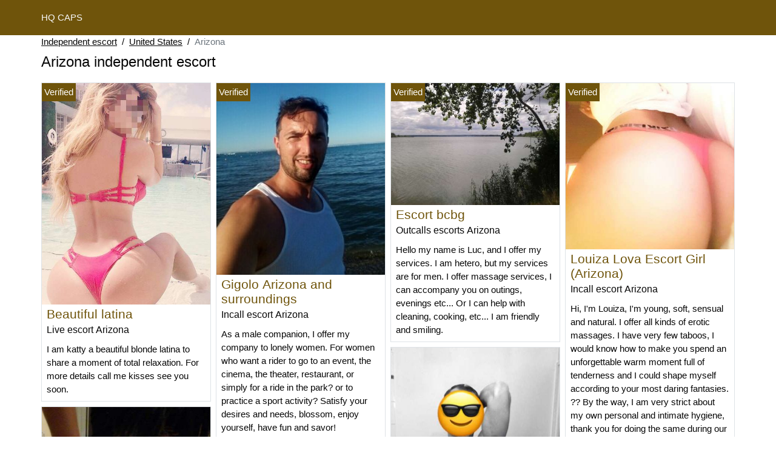

--- FILE ---
content_type: text/html; charset=UTF-8
request_url: https://www.hqcaps.com/us/independent-escort/arizona
body_size: 8701
content:
<!doctype html>
<html lang="en">
<head>
    <meta charset="utf-8">
    <meta name="viewport" content="width=device-width, initial-scale=1, shrink-to-fit=no">
    <link rel="stylesheet" href="/css/bootstrap.min.css" >
    <link rel="apple-touch-icon" sizes="180x180" href="/apple-touch-icon.png">
    <link rel="icon" type="image/png" sizes="32x32" href="/favicon-32x32.png">
    <link rel="icon" type="image/png" sizes="16x16" href="/favicon-16x16.png">
    <link rel="manifest" href="/site.webmanifest">
    <meta name="msapplication-TileColor" content="#6f540b">
    <meta name="theme-color" content="#ffffff">
		<title>Arizona independent escort, escort girl | HQ Caps</title>
	<meta name="description" content="Outcall escorts in Arizona, escort outcalls, outcalls escorts, escort girl in Arizona, ✅ incall, escort incall in Arizona, escorts." />
	<link rel="canonical" href="https://www.hqcaps.com/us/independent-escort/arizona" />
	<style>
body{background-color:#FFFFFF;color: #070707;font-size: 15px;padding-bottom: 50px;padding-top: 50px;}
a, a:hover{color: #070707;}

header{
	line-height: 50px;position: fixed;top: 0;width: 100%;z-index: 1;background-color: #6f540b;
}
header a{text-transform: uppercase;}

h1{font-size:1.5rem;width: 100%;}
h2{font-size:1.4rem;width: 100%;}
h3{font-size:1.3rem;width: 100%;}
h4{font-size:1rem;width: 100%;}

.amanthe{color: #6f540b;}
a.amanthe:hover{color: #6f540b;}
.tuana{background-color: rgba(111,84,11 ,.10);}
.aubane{background-color: rgba(111,84,11 ,.60);}

.socheata{display: block;white-space: nowrap;text-overflow: ellipsis;overflow: hidden;}

.jouhaina{position: absolute;left: 0px;top: 0px;background: #6f540b;padding:4px;color: #fff;font-size:15px;}
.jouhaina::before{content:"Verified";}

.list-unstyled a, .list-unstyled a:hover{color: #cc9a14;}

.container-fluid{width: 90%}

.card-columns{column-count: 1;column-gap: 0.5rem;}
.card-columns .border{width: 100%}

@media (min-width: 576px){
    .card-columns{column-count: 2;}
}
@media (min-width: 768px){
    .card-columns{column-count: 2;}
}
@media (min-width: 990px){
    .card-columns{column-count: 3;}
}
@media (min-width: 1200px){
    .card-columns{column-count: 4;}
}

.lazy{min-height: 100px;}

.ihintza object, .ihintza img{width: 100%;height: 33vh;}

.list-unstyled{column-count: 4;column-width: 150px;line-height: 18px;}

.breadcrumb{background-color: transparent;padding: 10px 0;margin: 0;}
.breadcrumb a{text-decoration: underline;}
.breadcrumb-item+.breadcrumb-item::before{color: #070707;}

@media (max-width: 767px){
    .list-unstyled{line-height:24px;}
}

#overlay {
  position: fixed;
  display: none;
  width: 100%;
  height: 100%;
  top: 0;
  left: 0;
  right: 0;
  bottom: 0;
  background-color: rgba(0,0,0,0.9);
  z-index: 2;
  padding: 20px;
}

#overlay div{
	padding: 20px;margin: 80px auto 0 auto;max-width: 750px;background-color: #000;color: #FFF;box-shadow: 0 0 40px 5px rgba(255,255,255,.15);
}

#overlay a{
	padding: 15px;display: block;margin: 30px auto;text-align: center;color: #fff;text-decoration: none;background-color: #cc9a14;font-size: 18px;
}
#overlay h3{
	text-align:center;font-size: 1.8rem;margin: 1.5rem 0 1rem;font-weight: 700;color: #fff;
}

@media (max-width: 767px){
    .list-unstyled{line-height:24px;}
}

</style>	</head>
<body id="body" >

	<header>
    	<div class="container-fluid" >
    		<div class="row" >
    			<div class="col p-1"><a href="https://www.hqcaps.com" class="text-light" >HQ CAPS</a></div>
    		</div>
    	</div>
	</header>

		<div class="container-fluid"  >
	
    	<div class="row">
    		<div class="col p-1">
    			<ol class="breadcrumb py-1">
    				<li class="breadcrumb-item"><a href="https://www.hqcaps.com">Independent escort</a></li>
    				<li class="breadcrumb-item"><a href="https://www.hqcaps.com/us/independent-escort">United States</a></li>
    				<li class="breadcrumb-item active">Arizona</li>
    			</ol>
        	    <h1 class="py-1" >Arizona independent escort</h1>
        	</div>
        </div>
        
    	<div class="row">
            <div class="card-columns p-1">
            						<div class="d-inline-block border mb-2 position-relative">
	<a class="amanthe" rel="nofollow" target="_blank" href="https://www.hqcaps.com/register">
    	<img class="w-100 lazy"
    		alt="Live escort Arizona"
    		data-src="//cdn.hqcaps.com/fkGGuK06iT.jpg"
    		src="[data-uri]">
    </a>
	<h3 class="my-1 mt-0 px-2">
		<a class="amanthe" rel="nofollow" target="_blank" href="https://www.hqcaps.com/register">Beautiful latina</a>
	</h3>
	<h4 class="px-2 m-0">
		Live escort Arizona
	</h4>
	<p class="mt-1 mb-0  p-2">
		I am katty a beautiful blonde latina to share a moment of total relaxation.
For more details call me kisses see you soon.
			</p>
		<div class="jouhaina"></div>
	</div>            						<div class="d-inline-block border mb-2 position-relative">
	<a class="amanthe" rel="nofollow" target="_blank" href="https://www.hqcaps.com/register">
    	<img class="w-100 lazy"
    		alt="Arizona outcall escort"
    		data-src="//cdn.hqcaps.com/QVRMAKdtlZ.jpg"
    		src="[data-uri]">
    </a>
	<h3 class="my-1 mt-0 px-2">
		<a class="amanthe" rel="nofollow" target="_blank" href="https://www.hqcaps.com/register">Leila the oriental</a>
	</h3>
	<h4 class="px-2 m-0">
		Arizona outcall escort
	</h4>
	<p class="mt-1 mb-0  p-2">
		About Me
Hello,
Leila oriental beautiful escort of 22 years old, charming sexy class is refined passing by for a few weeks in your pink city.
My photos are personal, real and unretouched.
			</p>
	</div>            						<div class="d-inline-block border mb-2 position-relative">
	<a class="amanthe" rel="nofollow" target="_blank" href="https://www.hqcaps.com/register">
    	<img class="w-100 lazy"
    		alt="Incall Arizona"
    		data-src="//cdn.hqcaps.com/wZKW1ZyziC.jpg"
    		src="[data-uri]">
    </a>
	<h3 class="my-1 mt-0 px-2">
		<a class="amanthe" rel="nofollow" target="_blank" href="https://www.hqcaps.com/register">Gender plan 100</a>
	</h3>
	<h4 class="px-2 m-0">
		Incall Arizona
	</h4>
	<p class="mt-1 mb-0  p-2">
		Jeune femme offers these services for a fee. I can receive or move or propose a meeting by car if you prefer.
			</p>
	</div>            						<div class="d-inline-block border mb-2 position-relative">
	<a class="amanthe" rel="nofollow" target="_blank" href="https://www.hqcaps.com/register">
    	<img class="w-100 lazy"
    		alt="Arizona incall escort"
    		data-src="//cdn.hqcaps.com/LqX9xorVjU.jpg"
    		src="[data-uri]">
    </a>
	<h3 class="my-1 mt-0 px-2">
		<a class="amanthe" rel="nofollow" target="_blank" href="https://www.hqcaps.com/register">Very nice mix</a>
	</h3>
	<h4 class="px-2 m-0">
		Arizona incall escort
	</h4>
	<p class="mt-1 mb-0  p-2">
		Do you want to be satisfied, from the massage to the finishing touches, I am waiting for you, my dear.
I'm a young Mauritian girl from Madagascar with a very nice body ...
You won't be disappointed ... and you will see the difference...
			</p>
		<div class="jouhaina"></div>
	</div>            						<div class="d-inline-block border mb-2 position-relative">
	<a class="amanthe" rel="nofollow" target="_blank" href="https://www.hqcaps.com/register">
    	<img class="w-100 lazy"
    		alt="Independent escort Arizona"
    		data-src="//cdn.hqcaps.com/Idv5RHkNpa.jpg"
    		src="[data-uri]">
    </a>
	<h3 class="my-1 mt-0 px-2">
		<a class="amanthe" rel="nofollow" target="_blank" href="https://www.hqcaps.com/register">Seek dog who does what I want</a>
	</h3>
	<h4 class="px-2 m-0">
		Independent escort Arizona
	</h4>
	<p class="mt-1 mb-0  p-2">
		I'm looking for a slut who's going to suck me off without a condom, who's going to let me drop my cum in her mouth, on her face, let me fuck her mouth with a little violence, deep throat, let me fuck her ass, the whole deal.
Estoy buscando a una perra que me chupe sin condon, que se trague mi esperma, tome su rostro, déjame follarle la boca con un poco de violencia, garganta profunda, déjame follarle el culo, todo lo que quiero.
			</p>
	</div>            						<div class="d-inline-block border mb-2 position-relative">
	<a class="amanthe" rel="nofollow" target="_blank" href="https://www.hqcaps.com/register">
    	<img class="w-100 lazy"
    		alt="Outcalls escort Arizona"
    		data-src="//cdn.hqcaps.com/2wB1sJcTy2.jpg"
    		src="[data-uri]">
    </a>
	<h3 class="my-1 mt-0 px-2">
		<a class="amanthe" rel="nofollow" target="_blank" href="https://www.hqcaps.com/register">JULIE FRANCAISE 100% REAL PHOTOS</a>
	</h3>
	<h4 class="px-2 m-0">
		Outcalls escort Arizona
	</h4>
	<p class="mt-1 mb-0  p-2">
		THANK YOU FOR READING THE ANNOUNCEMENT BEFORE CONTACTING ME Hello I introduce myself I am JULIE American and independent I offer to receive you at my home in a detached house discretion assured for a moment of relaxation I am someone who loves quality meetings I do not have a watch so my encounters are at least 30 minutes under this time there I am not interested I prefer quality to quantity no more no service not protected so if you are interested in my ad and my profile thank you for calling me only in mobile number no hidden numbers I will not answer it
			</p>
	</div>            						<div class="d-inline-block border mb-2 position-relative">
	<a class="amanthe" rel="nofollow" target="_blank" href="https://www.hqcaps.com/register">
    	<img class="w-100 lazy"
    		alt="Incall escort Arizona"
    		data-src="//cdn.hqcaps.com/T4XJSQ76fq.jpg"
    		src="[data-uri]">
    </a>
	<h3 class="my-1 mt-0 px-2">
		<a class="amanthe" rel="nofollow" target="_blank" href="https://www.hqcaps.com/register">Gigolo Arizona and surroundings</a>
	</h3>
	<h4 class="px-2 m-0">
		Incall escort Arizona
	</h4>
	<p class="mt-1 mb-0  p-2">
		As a male companion, I offer my company to lonely women.
For women who want a rider to go to an event, the cinema, the theater, restaurant, or simply for a ride in the park?
or to practice a sport activity?
Satisfy your desires and needs, blossom, enjoy yourself, have fun and savor!
			</p>
		<div class="jouhaina"></div>
	</div>            						<div class="d-inline-block border mb-2 position-relative">
	<a class="amanthe" rel="nofollow" target="_blank" href="https://www.hqcaps.com/register">
    	<img class="w-100 lazy"
    		alt="Independent escorts Arizona"
    		data-src="//cdn.hqcaps.com/YLAky2Nzr8.jpg"
    		src="[data-uri]">
    </a>
	<h3 class="my-1 mt-0 px-2">
		<a class="amanthe" rel="nofollow" target="_blank" href="https://www.hqcaps.com/register">New Asian masseuse, Photo 100% real</a>
	</h3>
	<h4 class="px-2 m-0">
		Independent escorts Arizona
	</h4>
	<p class="mt-1 mb-0  p-2">
		I am a Japanese girl, 24 years old, sweet, beautiful and nice.
When I'm in Japan, I know the stories of Europe and like the Europeans very much, we think they are very nice and cute, so we come to Europe to live and stay in your city what days.
When you come to my house (clean, fresh and nice), if you want, listen to the music, and we are very dynamic. When we're done, we can take a shower and I'm sure we can have a great time.
I'm waiting for your call, see you soon.
			</p>
	</div>            						<div class="d-inline-block border mb-2 position-relative">
	<a class="amanthe" rel="nofollow" target="_blank" href="https://www.hqcaps.com/register">
    	<img class="w-100 lazy"
    		alt="Arizona call girls"
    		data-src="//cdn.hqcaps.com/x0YQQoBAvx.jpg"
    		src="[data-uri]">
    </a>
	<h3 class="my-1 mt-0 px-2">
		<a class="amanthe" rel="nofollow" target="_blank" href="https://www.hqcaps.com/register">PRETTY BLACK ESCORT</a>
	</h3>
	<h4 class="px-2 m-0">
		Arizona call girls
	</h4>
	<p class="mt-1 mb-0  p-2">
		I HAVE A VERY CLASSICAL SCORE TO COMPLY WITH YOU I CAN ALSO RECEIVE YOU NB I DO NOT RESPOND TO TEXT OR NUMBER Masked thank you
			</p>
		<div class="jouhaina"></div>
	</div>            						<div class="d-inline-block border mb-2 position-relative">
	<a class="amanthe" rel="nofollow" target="_blank" href="https://www.hqcaps.com/register">
    	<img class="w-100 lazy"
    		alt="Escort girls Arizona"
    		data-src="//cdn.hqcaps.com/5TgI6gWXco.jpg"
    		src="[data-uri]">
    </a>
	<h3 class="my-1 mt-0 px-2">
		<a class="amanthe" rel="nofollow" target="_blank" href="https://www.hqcaps.com/register">Blackpulpeusegourmande passing through Arizona dull</a>
	</h3>
	<h4 class="px-2 m-0">
		Escort girls Arizona
	</h4>
	<p class="mt-1 mb-0  p-2">
		With a provocative look. I am soft with a strong chest and sensual curves. I love life and good times. Of jovial and warm nature I like to make people laugh and laugh with people. I am a fine and well educated princess to share with a real gentleman who knows how to behave and how to treat a woman. But I am also a real tigress behind my world, I like courtesy and respect.
			</p>
	</div>            						<div class="d-inline-block border mb-2 position-relative">
	<a class="amanthe" rel="nofollow" target="_blank" href="https://www.hqcaps.com/register">
    	<img class="w-100 lazy"
    		alt="Arizona escort incall"
    		data-src="//cdn.hqcaps.com/VfEMiSYP0d.jpg"
    		src="[data-uri]">
    </a>
	<h3 class="my-1 mt-0 px-2">
		<a class="amanthe" rel="nofollow" target="_blank" href="https://www.hqcaps.com/register">nikita Beautiful young girl fountain without taboo</a>
	</h3>
	<h4 class="px-2 m-0">
		Arizona escort incall
	</h4>
	<p class="mt-1 mb-0  p-2">
		nikita beautiful woman Polish Fountain 1.71m 70kg and 95D in chest, I'm passing through Arizona in a clean and ideal setting well located with jakouzi, I like to respect and cleanliness, I also kiss with the tongue
			</p>
	</div>            						<div class="d-inline-block border mb-2 position-relative">
	<a class="amanthe" rel="nofollow" target="_blank" href="https://www.hqcaps.com/register">
    	<img class="w-100 lazy"
    		alt="Arizona independent escorts"
    		data-src="//cdn.hqcaps.com/KHLDXjsjKV.jpg"
    		src="[data-uri]">
    </a>
	<h3 class="my-1 mt-0 px-2">
		<a class="amanthe" rel="nofollow" target="_blank" href="https://www.hqcaps.com/register">Kitty escort Arizona</a>
	</h3>
	<h4 class="px-2 m-0">
		Arizona independent escorts
	</h4>
	<p class="mt-1 mb-0  p-2">
		Me, escort good lope style kitty passive style
22 years old
1m77 for 60kg
I offer you my services in Arizona and surroundings, for you and your friends.
For more information send me an email
			</p>
	</div>            						<div class="d-inline-block border mb-2 position-relative">
	<a class="amanthe" rel="nofollow" target="_blank" href="https://www.hqcaps.com/register">
    	<img class="w-100 lazy"
    		alt="Arizona callgirl"
    		data-src="//cdn.hqcaps.com/oXAv5OcB9B.jpg"
    		src="[data-uri]">
    </a>
	<h3 class="my-1 mt-0 px-2">
		<a class="amanthe" rel="nofollow" target="_blank" href="https://www.hqcaps.com/register">Escort boy Arizona</a>
	</h3>
	<h4 class="px-2 m-0">
		Arizona callgirl
	</h4>
	<p class="mt-1 mb-0  p-2">
		Hello....
I offer you, ladies, my services of occasional escort.
I consider that every woman should be satisfied, whoever she is, in all discretion and without making any judgment.
I will know how to take care of you!
I am 45 years old, athletic, 1,83m for 70 kg, short hair, blue eyes.
But above all I am very attentive, I repeat.
Very affordable rates and according to your desires.
Kisses
			</p>
	</div>            						<div class="d-inline-block border mb-2 position-relative">
	<a class="amanthe" rel="nofollow" target="_blank" href="https://www.hqcaps.com/register">
    	<img class="w-100 lazy"
    		alt="Outcalls escorts Arizona"
    		data-src="//cdn.hqcaps.com/mgYEJBsIRK.jpg"
    		src="[data-uri]">
    </a>
	<h3 class="my-1 mt-0 px-2">
		<a class="amanthe" rel="nofollow" target="_blank" href="https://www.hqcaps.com/register">Escort bcbg</a>
	</h3>
	<h4 class="px-2 m-0">
		Outcalls escorts Arizona
	</h4>
	<p class="mt-1 mb-0  p-2">
		Hello my name is Luc, and I offer my services. I am hetero, but my services are for men.
I offer massage services, I can accompany you on outings, evenings etc...
Or I can help with cleaning, cooking, etc...
I am friendly and smiling.
			</p>
		<div class="jouhaina"></div>
	</div>            						<div class="d-inline-block border mb-2 position-relative">
	<a class="amanthe" rel="nofollow" target="_blank" href="https://www.hqcaps.com/register">
    	<img class="w-100 lazy"
    		alt="Arizona incalls escorts"
    		data-src="//cdn.hqcaps.com/qAxrBqh8CZ.jpg"
    		src="[data-uri]">
    </a>
	<h3 class="my-1 mt-0 px-2">
		<a class="amanthe" rel="nofollow" target="_blank" href="https://www.hqcaps.com/register">Escort boy</a>
	</h3>
	<h4 class="px-2 m-0">
		Arizona incalls escorts
	</h4>
	<p class="mt-1 mb-0  p-2">
		Hello to all escort boy Young man of 30 years. Here to accompany you for club nights or private parties. For any information do not hesitate.
			</p>
	</div>            						<div class="d-inline-block border mb-2 position-relative">
	<a class="amanthe" rel="nofollow" target="_blank" href="https://www.hqcaps.com/register">
    	<img class="w-100 lazy"
    		alt="Arizona escorts"
    		data-src="//cdn.hqcaps.com/Zp3q4dbUqN.jpg"
    		src="[data-uri]">
    </a>
	<h3 class="my-1 mt-0 px-2">
		<a class="amanthe" rel="nofollow" target="_blank" href="https://www.hqcaps.com/register">Hot lady sexy</a>
	</h3>
	<h4 class="px-2 m-0">
		Arizona escorts
	</h4>
	<p class="mt-1 mb-0  p-2">
		Hello to you my darlings, hot hot woman invites you to join me on a journey of pleasure and sensuality. Massage and more, I am available at st-pierre.
Olga
			</p>
		<div class="jouhaina"></div>
	</div>            						<div class="d-inline-block border mb-2 position-relative">
	<a class="amanthe" rel="nofollow" target="_blank" href="https://www.hqcaps.com/register">
    	<img class="w-100 lazy"
    		alt="Independent escorts Arizona"
    		data-src="//cdn.hqcaps.com/pUVqhi0m6W.jpg"
    		src="[data-uri]">
    </a>
	<h3 class="my-1 mt-0 px-2">
		<a class="amanthe" rel="nofollow" target="_blank" href="https://www.hqcaps.com/register">Bella hanna</a>
	</h3>
	<h4 class="px-2 m-0">
		Independent escorts Arizona
	</h4>
	<p class="mt-1 mb-0  p-2">
		MEN RESPECTFUL MEN ) Welcome to the HANNA page, my photos are 100% real.
I am a beautiful girl, very affectionate, joyful, full of energy.
I have a firm and soft body that I maintain for you.
I offer it to you in fine, elegant and silky clothes.
You will love my voluptuous shapes.
You will succumb to my big sparkling eyes, my warm cheeks, my greedy mouth, my soft and caressing long hair.
As soon as we are in each other's arms time will stop, for as long as you want.
I love taking care of men, long moments, offering you all the treasures of the perfect girlfriend, without the difficulties of a couple relationship. Together we can build a long term friendship and maybe live a dream you never expected.
I love shared massages, you will love them until you lose your mind, until you lose your breath.
It's an unforgettable experience that you will experience.
You want to fill your day with happiness then call me! You are a true gentleman, so be courteous, well educated, with impeccable hygiene.
The good mood will set in and our appointment will be a great success.
I receive in my private apartment, clean and discreet..,
Calls only. If you want to make an appointment with me 1h before. I only accept commitments made in advance.
			</p>
	</div>            						<div class="d-inline-block border mb-2 position-relative">
	<a class="amanthe" rel="nofollow" target="_blank" href="https://www.hqcaps.com/register">
    	<img class="w-100 lazy"
    		alt="Arizona escort girls"
    		data-src="//cdn.hqcaps.com/lrgbcohZRB.jpg"
    		src="[data-uri]">
    </a>
	<h3 class="my-1 mt-0 px-2">
		<a class="amanthe" rel="nofollow" target="_blank" href="https://www.hqcaps.com/register">GOURMET MOUTH ESCORT</a>
	</h3>
	<h4 class="px-2 m-0">
		Arizona escort girls
	</h4>
	<p class="mt-1 mb-0  p-2">
		Hot quadra, I only look for a map in your car, your office, parking or other discreet or unusual place, to empty your tail (exit dump, cave in the middle of the forest). If not decided, not serious, or not very motivated by the scenario, please, DO NOT contact me : quick blowjob plan exclusively. No need to contact me for another scenario.
Conditions : $ in private message, no libertine announcement ! Such and photo REQUIRED from the first exchange and in return, it goes without saying: my total discretion.
Very serious announcement and reserved for men REALLY gentlemen, educated, cerebral (I am up to what I require ... be assured), and more than decided, who do not need to discuss hours to organize this scenario ... the familiarization is prohibitive, a first selection will be made on your email presentation ...! If I don't answer from the first message, it's because my selection has been made. No need to insist.
PS: sms language Excluded.
Exchanging photos is not my thing either!
-No need to negotiate with me and look for another scenario.
Discretion and greedy pipe assured real photo .
See you soon Salome
			</p>
	</div>            						<div class="d-inline-block border mb-2 position-relative">
	<a class="amanthe" rel="nofollow" target="_blank" href="https://www.hqcaps.com/register">
    	<img class="w-100 lazy"
    		alt="Incall escort Arizona"
    		data-src="//cdn.hqcaps.com/XFEZb8iVVu.jpg"
    		src="[data-uri]">
    </a>
	<h3 class="my-1 mt-0 px-2">
		<a class="amanthe" rel="nofollow" target="_blank" href="https://www.hqcaps.com/register">Louiza Lova Escort Girl (Arizona)</a>
	</h3>
	<h4 class="px-2 m-0">
		Incall escort Arizona
	</h4>
	<p class="mt-1 mb-0  p-2">
		Hi, I'm Louiza, I'm young, soft, sensual and natural. I offer all kinds of erotic massages. I have very few taboos, I would know how to make you spend an unforgettable warm moment full of tenderness and I could shape myself according to your most daring fantasies. ??
By the way, I am very strict about my own personal and intimate hygiene, thank you for doing the same during our appointment. (Possibility to take a shower on site)
100% real photos, no false advertising.
More information by phone or mail. (I don't answer hidden calls)
Not serious to abstain.
Kisses Louiza mistress of a moment ... see you soon. ❤??
			</p>
		<div class="jouhaina"></div>
	</div>            						<div class="d-inline-block border mb-2 position-relative">
	<a class="amanthe" rel="nofollow" target="_blank" href="https://www.hqcaps.com/register">
    	<img class="w-100 lazy"
    		alt="Incall escort Arizona"
    		data-src="//cdn.hqcaps.com/wSBamH2cNB.jpg"
    		src="[data-uri]">
    </a>
	<h3 class="my-1 mt-0 px-2">
		<a class="amanthe" rel="nofollow" target="_blank" href="https://www.hqcaps.com/register">West Indian Kitty</a>
	</h3>
	<h4 class="px-2 m-0">
		Incall escort Arizona
	</h4>
	<p class="mt-1 mb-0  p-2">
		Embarkation to the West Indies...
Let yourself be carried away by the warmth, sweetness and spices of the West Indian kitty ;)
			</p>
		<div class="jouhaina"></div>
	</div>            						<div class="d-inline-block border mb-2 position-relative">
	<a class="amanthe" rel="nofollow" target="_blank" href="https://www.hqcaps.com/register">
    	<img class="w-100 lazy"
    		alt="Prostitute Arizona"
    		data-src="//cdn.hqcaps.com/r6bGoDWUvC.jpg"
    		src="[data-uri]">
    </a>
	<h3 class="my-1 mt-0 px-2">
		<a class="amanthe" rel="nofollow" target="_blank" href="https://www.hqcaps.com/register">Scort man</a>
	</h3>
	<h4 class="px-2 m-0">
		Prostitute Arizona
	</h4>
	<p class="mt-1 mb-0  p-2">
		I propose pleasant moments for women who have the right taste for pleasure.
I'm in Arizona for a limited time
Please contact me
			</p>
		<div class="jouhaina"></div>
	</div>            						<div class="d-inline-block border mb-2 position-relative">
	<a class="amanthe" rel="nofollow" target="_blank" href="https://www.hqcaps.com/register">
    	<img class="w-100 lazy"
    		alt="Escort outcalls Arizona"
    		data-src="//cdn.hqcaps.com/iRr2m9x48t.jpg"
    		src="[data-uri]">
    </a>
	<h3 class="my-1 mt-0 px-2">
		<a class="amanthe" rel="nofollow" target="_blank" href="https://www.hqcaps.com/register">escort girl mina</a>
	</h3>
	<h4 class="px-2 m-0">
		Escort outcalls Arizona
	</h4>
	<p class="mt-1 mb-0  p-2">
		Hello Pretty woman of color mina 23 years old offers you the good moments of unforgettable relaxation for men of good taste polite and respectful I do not practice anal and for any information I remain at your disposal My rates and taboos are not negotiable! Are you interested?
Thank you to send me in one mail ( ) the following information:
* First name
* Age
* City
* Mobile phone number
* Photo (face)
* Service desired (massage, accompaniment or more ...)
* Availability
			</p>
	</div>            						<div class="d-inline-block border mb-2 position-relative">
	<a class="amanthe" rel="nofollow" target="_blank" href="https://www.hqcaps.com/register">
    	<img class="w-100 lazy"
    		alt="Call girl Arizona"
    		data-src="//cdn.hqcaps.com/mExxhO9efO.jpg"
    		src="[data-uri]">
    </a>
	<h3 class="my-1 mt-0 px-2">
		<a class="amanthe" rel="nofollow" target="_blank" href="https://www.hqcaps.com/register">Halima sexy blonde</a>
	</h3>
	<h4 class="px-2 m-0">
		Call girl Arizona
	</h4>
	<p class="mt-1 mb-0  p-2">
		Hi me these Halima very sexy very nice and without headache I do massage and more so serious kisses ...
			</p>
	</div>            						<div class="d-inline-block border mb-2 position-relative">
	<a class="amanthe" rel="nofollow" target="_blank" href="https://www.hqcaps.com/register">
    	<img class="w-100 lazy"
    		alt="Callgirls Arizona"
    		data-src="//cdn.hqcaps.com/3VNNLVdq7L.jpg"
    		src="[data-uri]">
    </a>
	<h3 class="my-1 mt-0 px-2">
		<a class="amanthe" rel="nofollow" target="_blank" href="https://www.hqcaps.com/register">sensual remote control available</a>
	</h3>
	<h4 class="px-2 m-0">
		Callgirls Arizona
	</h4>
	<p class="mt-1 mb-0  p-2">
		I am a beautiful, unique mixed race, a tanned and satiny skin, a sexy face, and beautiful penetrating black eyes. My pictures will tell you much more...
My encounters are always unique and diverse, I enjoy the company, I want to transform an encounter into a special intense and reciprocal moment. I am selective, I prefer respectful people, that's why I prefer quality encounters so that they are a success!
Above all, I like to create a warm atmosphere and ambiance around me.
I have no taboos and I can go with you, on weekends or during your vacations anywhere in the world, so having the pleasure to share a moment of sport together is what I like.
Excellent visit
I look forward to seeing you
			</p>
	</div>            						<div class="d-inline-block border mb-2 position-relative">
	<a class="amanthe" rel="nofollow" target="_blank" href="https://www.hqcaps.com/register">
    	<img class="w-100 lazy"
    		alt="Arizona prostitute"
    		data-src="//cdn.hqcaps.com/PorPSdBA28.jpg"
    		src="[data-uri]">
    </a>
	<h3 class="my-1 mt-0 px-2">
		<a class="amanthe" rel="nofollow" target="_blank" href="https://www.hqcaps.com/register">Sarah</a>
	</h3>
	<h4 class="px-2 m-0">
		Arizona prostitute
	</h4>
	<p class="mt-1 mb-0  p-2">
		Hello I am a young american girl from I receive you at the hotel, I am very sexy, I propose you an unforgettable moment of relaxation.
			</p>
	</div>            	            </div>
    	</div>
    	
    	<div class="row">
    		<div class="col p-1">
    			<h2 class="py-2 m-0" >Escort girl in Arizona</h2>
            	<ul class="list-unstyled " >
                	                		<li class="p-1"><a href="https://www.hqcaps.com/us/independent-escort/arizona/avondale">Independent escort Avondale</a></li>
                	                		<li class="p-1"><a href="https://www.hqcaps.com/us/independent-escort/arizona/scottsdale">Independent escort Scottsdale</a></li>
                	                		<li class="p-1"><a href="https://www.hqcaps.com/us/independent-escort/arizona/mesa">Independent escort Mesa</a></li>
                	                		<li class="p-1"><a href="https://www.hqcaps.com/us/independent-escort/arizona/maricopa">Independent escort Maricopa</a></li>
                	                		<li class="p-1"><a href="https://www.hqcaps.com/us/independent-escort/arizona/new-kingman-butler">Independent escort New Kingman-Butler</a></li>
                	                		<li class="p-1"><a href="https://www.hqcaps.com/us/independent-escort/arizona/surprise">Independent escort Surprise</a></li>
                	                		<li class="p-1"><a href="https://www.hqcaps.com/us/independent-escort/arizona/sun-city-west">Independent escort Sun City West</a></li>
                	                		<li class="p-1"><a href="https://www.hqcaps.com/us/independent-escort/arizona/marana">Independent escort Marana</a></li>
                	                		<li class="p-1"><a href="https://www.hqcaps.com/us/independent-escort/arizona/gilbert">Independent escort Gilbert</a></li>
                	                		<li class="p-1"><a href="https://www.hqcaps.com/us/independent-escort/arizona/lake-havasu-city">Independent escort Lake Havasu City</a></li>
                	                		<li class="p-1"><a href="https://www.hqcaps.com/us/independent-escort/arizona/vail">Independent escort Vail</a></li>
                	                		<li class="p-1"><a href="https://www.hqcaps.com/us/independent-escort/arizona/valencia-west">Independent escort Valencia West</a></li>
                	                		<li class="p-1"><a href="https://www.hqcaps.com/us/independent-escort/arizona/sun-city">Independent escort Sun City</a></li>
                	                		<li class="p-1"><a href="https://www.hqcaps.com/us/independent-escort/arizona/tucson">Independent escort Tucson</a></li>
                	                		<li class="p-1"><a href="https://www.hqcaps.com/us/independent-escort/arizona/eloy">Independent escort Eloy</a></li>
                	                		<li class="p-1"><a href="https://www.hqcaps.com/us/independent-escort/arizona/phoenix">Independent escort Phoenix</a></li>
                	                		<li class="p-1"><a href="https://www.hqcaps.com/us/independent-escort/arizona/goodyear">Independent escort Goodyear</a></li>
                	                		<li class="p-1"><a href="https://www.hqcaps.com/us/independent-escort/arizona/fort-mohave">Independent escort Fort Mohave</a></li>
                	                		<li class="p-1"><a href="https://www.hqcaps.com/us/independent-escort/arizona/payson">Independent escort Payson</a></li>
                	                		<li class="p-1"><a href="https://www.hqcaps.com/us/independent-escort/arizona/green-valley">Independent escort Green Valley</a></li>
                	                		<li class="p-1"><a href="https://www.hqcaps.com/us/independent-escort/arizona/casa-grande">Independent escort Casa Grande</a></li>
                	                		<li class="p-1"><a href="https://www.hqcaps.com/us/independent-escort/arizona/el-mirage">Independent escort El Mirage</a></li>
                	                		<li class="p-1"><a href="https://www.hqcaps.com/us/independent-escort/arizona/tucson-estates">Independent escort Tucson Estates</a></li>
                	                		<li class="p-1"><a href="https://www.hqcaps.com/us/independent-escort/arizona/queen-creek">Independent escort Queen Creek</a></li>
                	                		<li class="p-1"><a href="https://www.hqcaps.com/us/independent-escort/arizona/yuma">Independent escort Yuma</a></li>
                	                		<li class="p-1"><a href="https://www.hqcaps.com/us/independent-escort/arizona/verde-village">Independent escort Verde Village</a></li>
                	                		<li class="p-1"><a href="https://www.hqcaps.com/us/independent-escort/arizona/nogales">Independent escort Nogales</a></li>
                	                		<li class="p-1"><a href="https://www.hqcaps.com/us/independent-escort/arizona/arizona-city">Independent escort Arizona City</a></li>
                	                		<li class="p-1"><a href="https://www.hqcaps.com/us/independent-escort/arizona/sun-lakes">Independent escort Sun Lakes</a></li>
                	                		<li class="p-1"><a href="https://www.hqcaps.com/us/independent-escort/arizona/tanque-verde">Independent escort Tanque Verde</a></li>
                	                		<li class="p-1"><a href="https://www.hqcaps.com/us/independent-escort/arizona/catalina-foothills">Independent escort Catalina Foothills</a></li>
                	                		<li class="p-1"><a href="https://www.hqcaps.com/us/independent-escort/arizona/coolidge">Independent escort Coolidge</a></li>
                	                		<li class="p-1"><a href="https://www.hqcaps.com/us/independent-escort/arizona/san-luis">Independent escort San Luis</a></li>
                	                		<li class="p-1"><a href="https://www.hqcaps.com/us/independent-escort/arizona/cottonwood">Independent escort Cottonwood</a></li>
                	                		<li class="p-1"><a href="https://www.hqcaps.com/us/independent-escort/arizona/paradise-valley">Independent escort Paradise Valley</a></li>
                	                		<li class="p-1"><a href="https://www.hqcaps.com/us/independent-escort/arizona/florence">Independent escort Florence</a></li>
                	                		<li class="p-1"><a href="https://www.hqcaps.com/us/independent-escort/arizona/safford">Independent escort Safford</a></li>
                	                		<li class="p-1"><a href="https://www.hqcaps.com/us/independent-escort/arizona/camp-verde">Independent escort Camp Verde</a></li>
                	                		<li class="p-1"><a href="https://www.hqcaps.com/us/independent-escort/arizona/douglas">Independent escort Douglas</a></li>
                	                		<li class="p-1"><a href="https://www.hqcaps.com/us/independent-escort/arizona/prescott">Independent escort Prescott</a></li>
                	                		<li class="p-1"><a href="https://www.hqcaps.com/us/independent-escort/arizona/somerton">Independent escort Somerton</a></li>
                	                		<li class="p-1"><a href="https://www.hqcaps.com/us/independent-escort/arizona/anthem">Independent escort Anthem</a></li>
                	                		<li class="p-1"><a href="https://www.hqcaps.com/us/independent-escort/arizona/saddlebrooke">Independent escort Saddlebrooke</a></li>
                	                		<li class="p-1"><a href="https://www.hqcaps.com/us/independent-escort/arizona/new-river">Independent escort New River</a></li>
                	                		<li class="p-1"><a href="https://www.hqcaps.com/us/independent-escort/arizona/chandler">Independent escort Chandler</a></li>
                	                		<li class="p-1"><a href="https://www.hqcaps.com/us/independent-escort/arizona/chino-valley">Independent escort Chino Valley</a></li>
                	                		<li class="p-1"><a href="https://www.hqcaps.com/us/independent-escort/arizona/buckeye">Independent escort Buckeye</a></li>
                	                		<li class="p-1"><a href="https://www.hqcaps.com/us/independent-escort/arizona/bullhead-city">Independent escort Bullhead City</a></li>
                	                		<li class="p-1"><a href="https://www.hqcaps.com/us/independent-escort/arizona/gold-canyon">Independent escort Gold Canyon</a></li>
                	                		<li class="p-1"><a href="https://www.hqcaps.com/us/independent-escort/arizona/fortuna-foothills">Independent escort Fortuna Foothills</a></li>
                	                		<li class="p-1"><a href="https://www.hqcaps.com/us/independent-escort/arizona/rio-rico">Independent escort Rio Rico</a></li>
                	                		<li class="p-1"><a href="https://www.hqcaps.com/us/independent-escort/arizona/oro-valley">Independent escort Oro Valley</a></li>
                	                		<li class="p-1"><a href="https://www.hqcaps.com/us/independent-escort/arizona/san-tan-valley">Independent escort San Tan Valley</a></li>
                	                		<li class="p-1"><a href="https://www.hqcaps.com/us/independent-escort/arizona/globe">Independent escort Globe</a></li>
                	                		<li class="p-1"><a href="https://www.hqcaps.com/us/independent-escort/arizona/sahuarita">Independent escort Sahuarita</a></li>
                	                		<li class="p-1"><a href="https://www.hqcaps.com/us/independent-escort/arizona/tempe">Independent escort Tempe</a></li>
                	                		<li class="p-1"><a href="https://www.hqcaps.com/us/independent-escort/arizona/kingman">Independent escort Kingman</a></li>
                	                		<li class="p-1"><a href="https://www.hqcaps.com/us/independent-escort/arizona/peoria">Independent escort Peoria</a></li>
                	                		<li class="p-1"><a href="https://www.hqcaps.com/us/independent-escort/arizona/prescott-valley">Independent escort Prescott Valley</a></li>
                	                		<li class="p-1"><a href="https://www.hqcaps.com/us/independent-escort/arizona/fountain-hills">Independent escort Fountain Hills</a></li>
                	                		<li class="p-1"><a href="https://www.hqcaps.com/us/independent-escort/arizona/show-low">Independent escort Show Low</a></li>
                	                		<li class="p-1"><a href="https://www.hqcaps.com/us/independent-escort/arizona/glendale">Independent escort Glendale</a></li>
                	                		<li class="p-1"><a href="https://www.hqcaps.com/us/independent-escort/arizona/apache-junction">Independent escort Apache Junction</a></li>
                	                		<li class="p-1"><a href="https://www.hqcaps.com/us/independent-escort/arizona/sierra-vista">Independent escort Sierra Vista</a></li>
                	                		<li class="p-1"><a href="https://www.hqcaps.com/us/independent-escort/arizona/sierra-vista-southeast">Independent escort Sierra Vista Southeast</a></li>
                	                		<li class="p-1"><a href="https://www.hqcaps.com/us/independent-escort/arizona/casas-adobes">Independent escort Casas Adobes</a></li>
                	                		<li class="p-1"><a href="https://www.hqcaps.com/us/independent-escort/arizona/drexel-heights">Independent escort Drexel Heights</a></li>
                	                		<li class="p-1"><a href="https://www.hqcaps.com/us/independent-escort/arizona/flowing-wells">Independent escort Flowing Wells</a></li>
                	                		<li class="p-1"><a href="https://www.hqcaps.com/us/independent-escort/arizona/flagstaff">Independent escort Flagstaff</a></li>
                	            	</ul>
    		</div>
		</div>
		
	</div>
	
    <div id="overlay" ></div>

	<script src="/js/jquery-3.5.1.min.js"></script>
    <script src="/js/intersection-observer.js"></script>
    <script src="/js/lazyload.min.js"></script>
    <script>
    var lazyLoadInstance = new LazyLoad({
        elements_selector: ".lazy",
        threshold: 300,
    });

    $(document).on('click', '.card-columns a', function(e){
    	e.preventDefault();
    	
    	showOverlay();
    });

    function showOverlay()
    {
    	$("#overlay").empty();
    	$.ajax({
    		url : '/overlay',
    		type : 'POST',
    		dataType : 'html',
    		success : function(html) {
    			$("#overlay").html(html);
    			$("#overlay").show();
    			$("body").css('overflow', 'hidden');
    		}
    	});
    }

    function aVisitor()
    {
    	$.post( "/a-visitor" );
    }

    $( document ).ready(function() {
    	aVisitor();
    });
    </script>
    
<script defer src="https://static.cloudflareinsights.com/beacon.min.js/vcd15cbe7772f49c399c6a5babf22c1241717689176015" integrity="sha512-ZpsOmlRQV6y907TI0dKBHq9Md29nnaEIPlkf84rnaERnq6zvWvPUqr2ft8M1aS28oN72PdrCzSjY4U6VaAw1EQ==" data-cf-beacon='{"version":"2024.11.0","token":"7e277fe37fbc463b9c3d44d3045def6f","r":1,"server_timing":{"name":{"cfCacheStatus":true,"cfEdge":true,"cfExtPri":true,"cfL4":true,"cfOrigin":true,"cfSpeedBrain":true},"location_startswith":null}}' crossorigin="anonymous"></script>
</body>
</html>